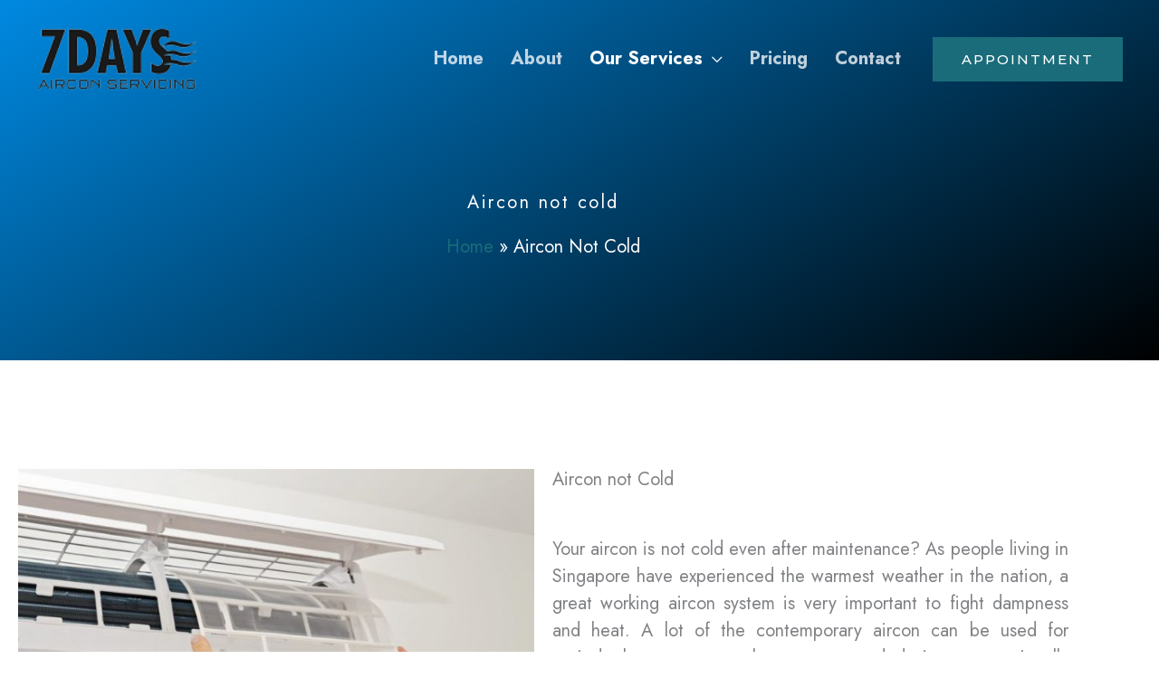

--- FILE ---
content_type: text/css; charset=UTF-8
request_url: https://www.airconservicingsingapore.net/wp-content/uploads/elementor/css/post-503.css?ver=1767084491
body_size: 138
content:
.elementor-503 .elementor-element.elementor-element-x3jafp4 > .elementor-container > .elementor-column > .elementor-widget-wrap{align-content:center;align-items:center;}.elementor-503 .elementor-element.elementor-element-x3jafp4:not(.elementor-motion-effects-element-type-background), .elementor-503 .elementor-element.elementor-element-x3jafp4 > .elementor-motion-effects-container > .elementor-motion-effects-layer{background-color:#F5F5F5;}.elementor-503 .elementor-element.elementor-element-x3jafp4 > .elementor-container{max-width:1100px;}.elementor-503 .elementor-element.elementor-element-x3jafp4{transition:background 0.3s, border 0.3s, border-radius 0.3s, box-shadow 0.3s;padding:80px 0px 80px 0px;}.elementor-503 .elementor-element.elementor-element-x3jafp4 > .elementor-background-overlay{transition:background 0.3s, border-radius 0.3s, opacity 0.3s;}.elementor-503 .elementor-element.elementor-element-21217dd{text-align:center;}.elementor-503 .elementor-element.elementor-element-b0f6cb8{--divider-border-style:solid;--divider-color:#000;--divider-border-width:2px;}.elementor-503 .elementor-element.elementor-element-b0f6cb8 .elementor-divider-separator{width:75px;margin:0 auto;margin-center:0;}.elementor-503 .elementor-element.elementor-element-b0f6cb8 .elementor-divider{text-align:center;padding-block-start:5px;padding-block-end:5px;}.elementor-503 .elementor-element.elementor-element-d768c48{text-align:center;font-size:20px;line-height:1.6em;}.elementor-503 .elementor-element.elementor-element-84671ee > .elementor-widget-container{margin:30px 0px 0px 0px;}@media(max-width:1024px){.elementor-503 .elementor-element.elementor-element-x3jafp4{padding:50px 50px 50px 50px;}}@media(max-width:767px){.elementor-503 .elementor-element.elementor-element-x3jafp4{padding:60px 30px 60px 30px;}.elementor-503 .elementor-element.elementor-element-0923d86 > .elementor-element-populated{padding:0px 0px 0px 0px;}.elementor-503 .elementor-element.elementor-element-d768c48{text-align:center;}.elementor-503 .elementor-element.elementor-element-84671ee > .elementor-widget-container{margin:20px 0px 0px 0px;}}

--- FILE ---
content_type: text/css; charset=UTF-8
request_url: https://www.airconservicingsingapore.net/wp-content/uploads/elementor/css/post-629.css?ver=1767088004
body_size: 1012
content:
.elementor-629 .elementor-element.elementor-element-fhcgiqt:not(.elementor-motion-effects-element-type-background), .elementor-629 .elementor-element.elementor-element-fhcgiqt > .elementor-motion-effects-container > .elementor-motion-effects-layer{background-color:transparent;background-image:linear-gradient(150deg, #0089E1 0%, #000000 100%);}.elementor-629 .elementor-element.elementor-element-fhcgiqt > .elementor-background-overlay{opacity:0.6;transition:background 0.3s, border-radius 0.3s, opacity 0.3s;}.elementor-629 .elementor-element.elementor-element-fhcgiqt{transition:background 0.3s, border 0.3s, border-radius 0.3s, box-shadow 0.3s;padding:200px 0px 100px 0px;}.elementor-629 .elementor-element.elementor-element-hjtvrwt{text-align:center;}.elementor-629 .elementor-element.elementor-element-hjtvrwt .elementor-heading-title{letter-spacing:2.5px;color:#FFFFFF;}.elementor-629 .elementor-element.elementor-element-31a4428{text-align:center;color:#FFFFFF;}.elementor-629 .elementor-element.elementor-element-c7ad6c9{transition:background 0.3s, border 0.3s, border-radius 0.3s, box-shadow 0.3s;padding:100px 0px 50px 0px;}.elementor-629 .elementor-element.elementor-element-c7ad6c9 > .elementor-background-overlay{transition:background 0.3s, border-radius 0.3s, opacity 0.3s;}.elementor-629 .elementor-element.elementor-element-96343cf{text-align:start;}.elementor-629 .elementor-element.elementor-element-96343cf .elementor-heading-title{line-height:1.2em;}.elementor-629 .elementor-element.elementor-element-9861ea0 > .elementor-widget-container{margin:30px 0px 0px 0px;}.elementor-629 .elementor-element.elementor-element-9861ea0{text-align:justify;}.elementor-629 .elementor-element.elementor-element-egxelrb{padding:80px 0px 80px 0px;}.elementor-629 .elementor-element.elementor-element-q63lvqv > .elementor-container > .elementor-column > .elementor-widget-wrap{align-content:flex-start;align-items:flex-start;}.elementor-629 .elementor-element.elementor-element-q63lvqv{margin-top:30px;margin-bottom:30px;}.elementor-629 .elementor-element.elementor-element-mn234va img{border-style:solid;border-width:1px 1px 1px 1px;border-color:#e2e2e2;}.elementor-bc-flex-widget .elementor-629 .elementor-element.elementor-element-sj5mxrq.elementor-column .elementor-widget-wrap{align-items:center;}.elementor-629 .elementor-element.elementor-element-sj5mxrq.elementor-column.elementor-element[data-element_type="column"] > .elementor-widget-wrap.elementor-element-populated{align-content:center;align-items:center;}.elementor-629 .elementor-element.elementor-element-sj5mxrq > .elementor-element-populated{margin:0px 0px 0px 50px;--e-column-margin-right:0px;--e-column-margin-left:50px;}.elementor-629 .elementor-element.elementor-element-n7o00xf{text-align:start;}.elementor-629 .elementor-element.elementor-element-k4436b2 > .elementor-widget-container{padding:0px 0px 0px 0px;}.elementor-629 .elementor-element.elementor-element-k4436b2{text-align:start;}.elementor-629 .elementor-element.elementor-element-fe722fa .elementor-icon-box-wrapper{align-items:start;gap:15px;}.elementor-629 .elementor-element.elementor-element-fe722fa .elementor-icon{font-size:24px;}.elementor-629 .elementor-element.elementor-element-fe722fa .elementor-icon-box-title, .elementor-629 .elementor-element.elementor-element-fe722fa .elementor-icon-box-title a{line-height:1.5em;}.elementor-629 .elementor-element.elementor-element-7683fbb .elementor-icon-box-wrapper{align-items:start;gap:15px;}.elementor-629 .elementor-element.elementor-element-7683fbb .elementor-icon{font-size:24px;}.elementor-629 .elementor-element.elementor-element-7683fbb .elementor-icon-box-title, .elementor-629 .elementor-element.elementor-element-7683fbb .elementor-icon-box-title a{line-height:1.5em;}.elementor-629 .elementor-element.elementor-element-9nevrdj{--divider-border-style:solid;--divider-border-width:1px;}.elementor-629 .elementor-element.elementor-element-9nevrdj .elementor-divider-separator{width:100%;}.elementor-629 .elementor-element.elementor-element-9nevrdj .elementor-divider{padding-block-start:30px;padding-block-end:30px;}.elementor-629 .elementor-element.elementor-element-4ylz8ac > .elementor-container > .elementor-column > .elementor-widget-wrap{align-content:flex-start;align-items:flex-start;}.elementor-629 .elementor-element.elementor-element-4ylz8ac{margin-top:30px;margin-bottom:30px;}.elementor-bc-flex-widget .elementor-629 .elementor-element.elementor-element-ix1qcwv.elementor-column .elementor-widget-wrap{align-items:center;}.elementor-629 .elementor-element.elementor-element-ix1qcwv.elementor-column.elementor-element[data-element_type="column"] > .elementor-widget-wrap.elementor-element-populated{align-content:center;align-items:center;}.elementor-629 .elementor-element.elementor-element-b97c8ac .elementor-icon-box-wrapper{align-items:start;gap:15px;}.elementor-629 .elementor-element.elementor-element-b97c8ac .elementor-icon{font-size:24px;}.elementor-629 .elementor-element.elementor-element-b97c8ac .elementor-icon-box-title, .elementor-629 .elementor-element.elementor-element-b97c8ac .elementor-icon-box-title a{line-height:1.5em;}.elementor-629 .elementor-element.elementor-element-76840b2 .elementor-icon-box-wrapper{align-items:start;gap:15px;}.elementor-629 .elementor-element.elementor-element-76840b2 .elementor-icon{font-size:24px;}.elementor-629 .elementor-element.elementor-element-76840b2 .elementor-icon-box-title, .elementor-629 .elementor-element.elementor-element-76840b2 .elementor-icon-box-title a{line-height:1.5em;}.elementor-629 .elementor-element.elementor-element-342fd01 .elementor-icon-box-wrapper{align-items:start;gap:15px;}.elementor-629 .elementor-element.elementor-element-342fd01 .elementor-icon{font-size:24px;}.elementor-629 .elementor-element.elementor-element-342fd01 .elementor-icon-box-title, .elementor-629 .elementor-element.elementor-element-342fd01 .elementor-icon-box-title a{line-height:1.5em;}.elementor-629 .elementor-element.elementor-element-a5fbv7l img{border-style:solid;border-width:1px 1px 1px 1px;border-color:#e2e2e2;}.elementor-629 .elementor-element.elementor-element-8m35rid > .elementor-container > .elementor-column > .elementor-widget-wrap{align-content:center;align-items:center;}.elementor-629 .elementor-element.elementor-element-8m35rid:not(.elementor-motion-effects-element-type-background), .elementor-629 .elementor-element.elementor-element-8m35rid > .elementor-motion-effects-container > .elementor-motion-effects-layer{background-color:#F5F5F5;}.elementor-629 .elementor-element.elementor-element-8m35rid{transition:background 0.3s, border 0.3s, border-radius 0.3s, box-shadow 0.3s;padding:120px 0px 120px 0px;}.elementor-629 .elementor-element.elementor-element-8m35rid > .elementor-background-overlay{transition:background 0.3s, border-radius 0.3s, opacity 0.3s;}.elementor-629 .elementor-element.elementor-element-afc406f:not(.elementor-motion-effects-element-type-background) > .elementor-widget-wrap, .elementor-629 .elementor-element.elementor-element-afc406f > .elementor-widget-wrap > .elementor-motion-effects-container > .elementor-motion-effects-layer{background-color:#F5F5F5;}.elementor-629 .elementor-element.elementor-element-afc406f > .elementor-element-populated{transition:background 0.3s, border 0.3s, border-radius 0.3s, box-shadow 0.3s;padding:50px 0px 50px 0px;}.elementor-629 .elementor-element.elementor-element-afc406f > .elementor-element-populated > .elementor-background-overlay{transition:background 0.3s, border-radius 0.3s, opacity 0.3s;}.elementor-629 .elementor-element.elementor-element-0b8ba8e > .elementor-container > .elementor-column > .elementor-widget-wrap{align-content:center;align-items:center;}.elementor-629 .elementor-element.elementor-element-7bf8593 .elementor-image-box-wrapper{text-align:start;}.elementor-629 .elementor-element.elementor-element-7bf8593 .elementor-image-box-title{margin-bottom:5px;line-height:1.5em;}.elementor-629 .elementor-element.elementor-element-30dcf02{--spacer-size:50px;}.elementor-629 .elementor-element.elementor-element-20ce7d7{text-align:center;}.elementor-629 .elementor-element.elementor-element-822b72b{--spacer-size:10px;}.elementor-629 .elementor-element.elementor-element-c4f5a9a{--spacer-size:50px;}@media(max-width:1024px){.elementor-629 .elementor-element.elementor-element-fhcgiqt{padding:140px 80px 80px 80px;}.elementor-629 .elementor-element.elementor-element-hjtvrwt .elementor-heading-title{font-size:40px;}.elementor-629 .elementor-element.elementor-element-c7ad6c9{padding:50px 50px 50px 50px;}.elementor-629 .elementor-element.elementor-element-96343cf{text-align:center;}.elementor-629 .elementor-element.elementor-element-egxelrb{padding:40px 40px 40px 40px;}.elementor-629 .elementor-element.elementor-element-b8gnux8 > .elementor-element-populated{margin:0px 0px 0px 0px;--e-column-margin-right:0px;--e-column-margin-left:0px;padding:0px 0px 0px 0px;}.elementor-629 .elementor-element.elementor-element-q63lvqv{margin-top:0px;margin-bottom:0px;}.elementor-629 .elementor-element.elementor-element-sj5mxrq > .elementor-element-populated{margin:0px 0px 0px 20px;--e-column-margin-right:0px;--e-column-margin-left:20px;}.elementor-629 .elementor-element.elementor-element-n7o00xf > .elementor-widget-container{margin:0px 0px 0px 0px;padding:0px 0px 0px 0px;}.elementor-629 .elementor-element.elementor-element-k4436b2 > .elementor-widget-container{margin:0px 0px 0px 0px;padding:0px 0px 0px 0px;}.elementor-629 .elementor-element.elementor-element-4ylz8ac{margin-top:0px;margin-bottom:0px;padding:0px 0px 0px 0px;}.elementor-629 .elementor-element.elementor-element-afc406f > .elementor-element-populated{padding:30px 30px 30px 0px;}.elementor-629 .elementor-element.elementor-element-5540fed > .elementor-widget-container{margin:20px 0px 0px 0px;}}@media(max-width:767px){.elementor-629 .elementor-element.elementor-element-hjtvrwt .elementor-heading-title{font-size:30px;}.elementor-629 .elementor-element.elementor-element-c7ad6c9{margin-top:0px;margin-bottom:0px;padding:50px 20px 50px 20px;}.elementor-629 .elementor-element.elementor-element-67e7dea > .elementor-element-populated{margin:0px 0px 0px 0px;--e-column-margin-right:0px;--e-column-margin-left:0px;}.elementor-629 .elementor-element.elementor-element-96343cf > .elementor-widget-container{margin:0px 0px 0px 0px;padding:0px 0px 0px 0px;}.elementor-629 .elementor-element.elementor-element-96343cf{text-align:start;}.elementor-629 .elementor-element.elementor-element-9861ea0 > .elementor-widget-container{margin:0px 0px 0px 0px;padding:0px 0px 0px 0px;}.elementor-629 .elementor-element.elementor-element-9861ea0{text-align:start;}.elementor-629 .elementor-element.elementor-element-egxelrb{padding:45px 25px 45px 25px;}.elementor-629 .elementor-element.elementor-element-sj5mxrq > .elementor-element-populated{margin:0px 0px 0px 0px;--e-column-margin-right:0px;--e-column-margin-left:0px;}.elementor-629 .elementor-element.elementor-element-8m35rid{padding:120px 0px 0px 0px;}.elementor-629 .elementor-element.elementor-element-afc406f > .elementor-element-populated{padding:20px 30px 40px 30px;}.elementor-629 .elementor-element.elementor-element-7bf8593 .elementor-image-box-wrapper{text-align:center;}.elementor-629 .elementor-element.elementor-element-7bf8593 .elementor-image-box-title{margin-bottom:20px;}}@media(min-width:768px){.elementor-629 .elementor-element.elementor-element-tfj74mw{width:42.119%;}.elementor-629 .elementor-element.elementor-element-sj5mxrq{width:57.881%;}.elementor-629 .elementor-element.elementor-element-ix1qcwv{width:57.966%;}.elementor-629 .elementor-element.elementor-element-1i2x91a{width:42.034%;}.elementor-629 .elementor-element.elementor-element-804683b{width:69.33%;}.elementor-629 .elementor-element.elementor-element-547350c{width:30%;}}@media(max-width:1024px) and (min-width:768px){.elementor-629 .elementor-element.elementor-element-tfj74mw{width:50%;}.elementor-629 .elementor-element.elementor-element-sj5mxrq{width:50%;}.elementor-629 .elementor-element.elementor-element-ix1qcwv{width:50%;}.elementor-629 .elementor-element.elementor-element-1i2x91a{width:50%;}.elementor-629 .elementor-element.elementor-element-afc406f{width:60%;}.elementor-629 .elementor-element.elementor-element-804683b{width:100%;}.elementor-629 .elementor-element.elementor-element-547350c{width:100%;}}